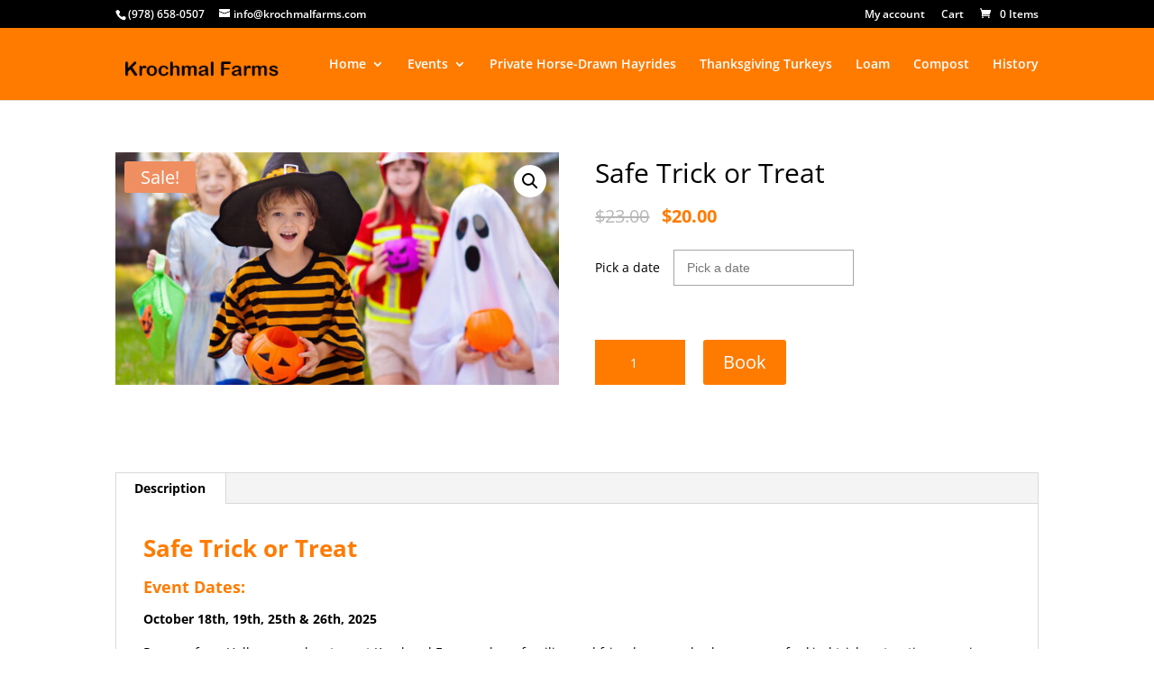

--- FILE ---
content_type: text/css
request_url: https://www.krochmalfarms.com/wp-content/plugins/ba-prices-and-credits/css/frontend.min.css?ver=1.8.31
body_size: 567
content:
.bookacti-user-booking-list-table ul.bapap-price-categories-quantities{list-style-type:none;margin-left:0}.bapap-booking-pass-expired{color:#b81c23}.bapap-booking-pass-expired:before{content:"\004a  ";font-family:booking_activities_icons;font-size:1.5em;font-weight:700;margin:0;vertical-align:middle;white-space:nowrap}.bookacti-old-price{color:#e24545;font-size:80%;font-weight:400;opacity:.5;text-decoration:line-through}.bookacti-new-price{display:inline-block;font-weight:700;margin-left:8px}.rtl .bookacti-new-price{margin-left:0;margin-right:8px}.bapap-booking-pass-not-allowed .bookacti-price-container.bapap-credits-only:not(.bookacti-multiple-prices),.bapap-booking-pass-not-allowed .bookacti-price-container.bookacti-has-credits.bookacti-has-price .bookacti-credits,.bapap-booking-pass-required .bookacti-price-container.bookacti-has-credits.bookacti-has-price .bookacti-price,.bapap-booking-pass-required .bookacti-price-container.bookacti-has-credits.bookacti-has-price .bookacti-price+.bookacti-credits:after,.bapap-booking-pass-required .bookacti-price-container.bookacti-has-credits.bookacti-has-price .bookacti-price+.bookacti-credits:before,.bapap-booking-pass-required .bookacti-price-container:not(.bookacti-has-credits):not(.bookacti-multiple-prices){display:none}.woocommerce .content-area select.bapap_booking_pass_to_reload-field{margin:0}.bapap-booking-pass-product-fields{margin:40px 0}form.cart>.bookacti-price-container{display:inline-block;margin:0 0 0 10px;vertical-align:middle}.rtl form.cart>.bookacti-price-container{margin:0 10px 0 0}.bapap-price-category-cart-field,.bapap-price-category-step-cart-field{text-align:center;width:3.631em}.bookacti-cart-item-activity .bapap-price-categories-quantities{margin:0}.bookacti-cart-item-activity .bapap-price-categories-quantities+.quantity{display:none}.bapap-cart-item-credits-unit,.bookacti-cart-item-subtotal-credits{font-weight:700}.bapap-cart-item-credits-unit:before,.bookacti-cart-item-subtotal-credits:before{content:"("}.bapap-cart-item-credits-unit:after,.bookacti-cart-item-subtotal-credits:after{content:")"}.woocommerce div.product.bapap-booking-pass #wc-stripe-payment-request-button-separator,.woocommerce div.product.bapap-booking-pass #wc-stripe-payment-request-wrapper,.woocommerce div.product.bapap-booking-pass .paypal-buttons{display:none!important}

--- FILE ---
content_type: text/css
request_url: https://www.krochmalfarms.com/wp-content/themes/divi-child/style.css?ver=4.27.4
body_size: 1288
content:
/*
 Theme Name:     Divi Child
 Theme URI:      https://www.elegantthemes.com/gallery/divi/
 Description:    Divi Child Theme
 Author:         Elegant Themes
 Author URI:     https://www.elegantthemes.com
 Template:       Divi
 Version:        1.0.0
*/

h2, h3, h4{
	color: #ff7b00 !important;
	font-weight: bold;
}

.mobile_menu_bar:before{
  color:#ffffff !important;
}
.et_mobile_menu li a {
    border-bottom: 1px solid #ebe9eb;
}
	
.product .entry-summary p.price span {
    font-size: 20px !important;
}
	
#billing_country_field {
    display: none;
}	
	
/* Change mailchimp input box height in footer  */
#an-mailchimp_form-2 input[type="text"], #an-mailchimp_form-2 input[type="email"] {
    height: 32px;
}
	
/* Change mailchimp subscribe button style in footer  */
#an-mailchimp_form-2 input[type="submit"] {
    padding: 6px 12px;
    line-height: 20px;
    font-size: 14px;
    font-family: Open Sans;
    font-weight: 600;
    font-style: normal;
    letter-spacing: 0;
    border-width: 0;
    border-style: solid;
    border-radius: 4px;
    text-transform: none;
    transition: all .2s;
    background: rgb(255, 123, 0);
    color: #ffffff;
    border-color: #ffffff;
}

/* Change checkout page button color*/
.woocommerce-page .quantity input.qty, .woocommerce .quantity input.qty {
    color: #fff !important;
    background-color: #ff7b00 !important;
    width: 100px;
    height: 50px;
}

/* Change checkout page button color*/
.woocommerce button.button {
    border-color: #ff7b00;
}

.woocommerce #respond input#submit.disabled, .woocommerce #respond input#submit:disabled, .woocommerce #respond input#submit:disabled[disabled], .woocommerce a.button.disabled, .woocommerce a.button:disabled, .woocommerce a.button:disabled[disabled], .woocommerce button.button.disabled, .woocommerce button.button:disabled, .woocommerce button.button:disabled[disabled], .woocommerce input.button.disabled, .woocommerce input.button:disabled, .woocommerce input.button:disabled[disabled] {
    color: #fff;
    padding: .3em 1em;
}

.woocommerce button.button:hover:disabled {
    padding: .3em 2em .3em 1em;
}

.woocommerce-checkout #customer_details {
    margin-bottom: 20px;
}

.woocommerce-thankyou-order-received {
    font-size: 20px;
    font-weight: bold;
    margin-bottom: 20px;
    color: #ff7b00;
}

.woocommerce .woocommerce-breadcrumb, .product .product_meta, .product .bookacti-tooltips-container {
	display: none;
}

table.cart th, #main-content table.cart th, table.cart td, #main-content table.cart td, table.cart tr, #main-content table.cart tr, #content-area table tr, #content-area table td, #content-area table th {
  padding: .857em 0.587em !important;
  max-width: 100% !important;
}

.l-1,
.l-3 {
 float:left
}
#bottom-result p,
#calculator-title {
 margin-bottom:10px
}
.l-1 {
 margin-right:10px
}
#line-1,
#line-2 {
 margin-bottom:20px
}
.clear {
 clear:both
}
.input-label {
 font-size:14px
}
.l-3 {
 margin-right:20px
}
#line-3 p {
 line-height:38px
}
#calculator-title {
 font-size:40px;
 font-weight:700;
 margin-top:20px;
 color:#0047ad;
 text-align: center;
}
#calculator input {
 padding-left:2px
}
#c-foot,
#c-yards {
 font-size:18px;
 font-weight:700;
 margin-left:10px;
 color:#ff7b00;
}
#bottom-result {
 width:100%;
 margin-top:20px;
}
#calculator {
 border:1px solid #d9d9d9;
 padding:20px 20px 5px;
 width:100%;
 margin: 20px auto;
}
.alert-super-info {
 color:#404040;
 background-color:#f4f4f4;
 border-color:#d0d9e7;
}
.alert {
 position:relative;
 padding:.75rem 1.25rem;
 margin-bottom:1rem;
 border:1px solid transparent;
 border-radius:.25rem;
}
#calculation-area {
 font-size:18px;
 font-weight:700;
 margin-left:10px;
 color:#0047ad;
 line-height: 8px;
}
.f-input {
 width:190px;
}
.mailchimp-newsletter {
    display: none !important;
}

a.button {
	color: #ffffff;
	background: #ff7b00;
	border: 1px solid #ff7b00;
	padding: .5em 1em;
	border-radius: .25em;
	text-transform: capitalize;
	display: inline-block;
	transition: all 0.3s ease-in-out;
}

a.button:hover {
	background: transparent;
	color: #ff7b00;
	border: 1px solid #ff7b00;
	cursor: pointer;
	transition: all 0.3s ease-in-out;
}

--- FILE ---
content_type: text/javascript
request_url: https://www.krochmalfarms.com/wp-content/plugins/ba-display-pack/js/global-var.min.js?ver=1.5.11
body_size: -61
content:
var badp_events_per_date={},badp_events_tooltips={},badp_groups_tooltips={};
